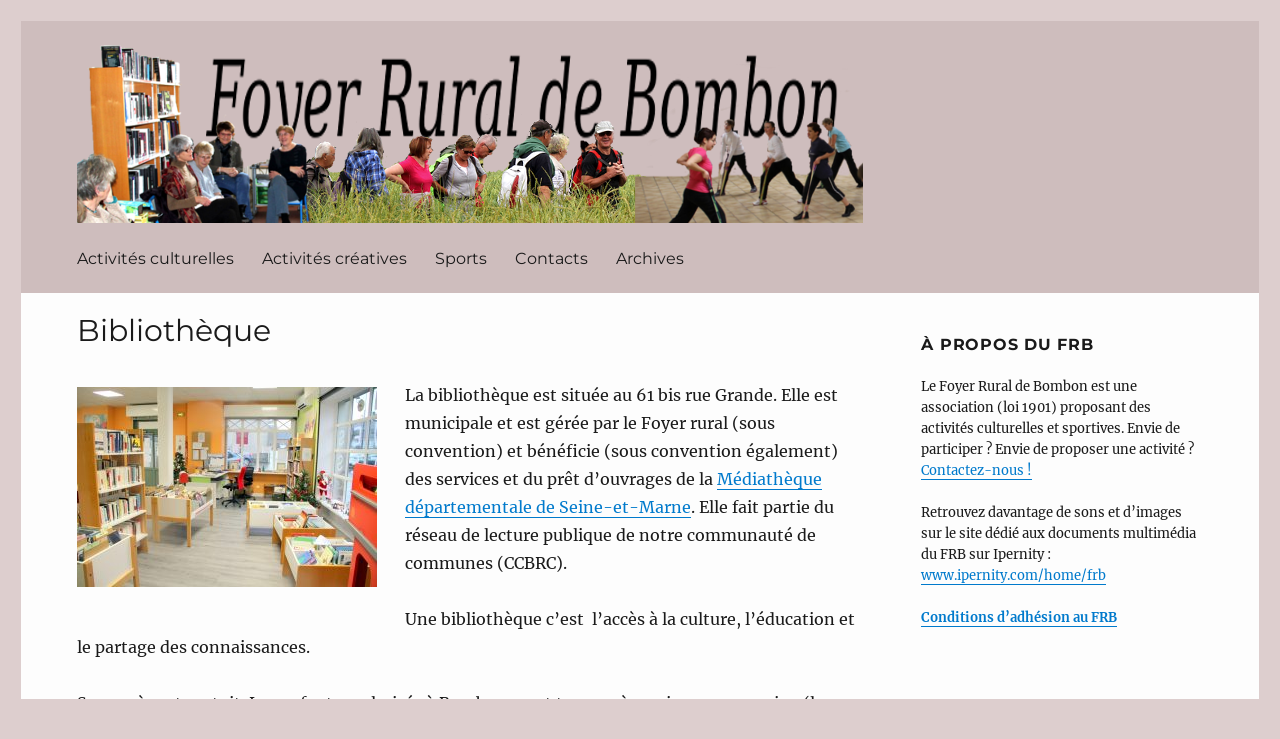

--- FILE ---
content_type: text/css
request_url: https://fr-bombon.org/wp-content/themes/FRB/style.css?ver=20251202
body_size: 579
content:
/*
 Theme Name:   FRB
 Theme URI:    themes/FRB/
 Description:  Thème enfant de Twenty Sixteen
 Author:       Raffin
 Author URI:   http://example.com
 Template:     twentysixteen
 Version:      1.0.0
 License:      GNU General Public License v2 or later
 License URI:  http://www.gnu.org/licenses/gpl-2.0.html
 Tags:         light, dark, two-columns, right-sidebar, responsive-layout, accessibility-ready
 Text Domain:  FRB
*/ 

.site {background-color:#fdfdfd;}
.site-header {padding-top:10px;padding-bottom:10px;}
.site-branding {background-image:url("http://fr-bombon.org/wp-content/uploads/2016/02/bandeau.png");background-repeat:no-repeat;margin:0px;padding:65px;padding-right:130px;}
.site-branding .site-title a {color:transparent;}
.site-branding .site-title a:hover {color:transparent;}
.site-title {font-size:50px;}
.site-header-menu {margin-top:14px;margin-bottom:4px;}
.site-content {padding-top:20px;}
.entry-title {font-size:30px;font-weight:500;}

#masthead {background-color:#cebdbd;}

#post-87 {margin-bottom:40px;padding:13px;background-color:#e1dfdf}
#post-87 h2 {font-style:italic;font-size:16px;}

body:not(.search-results) article:not(.type-page) .entry-content {width:100%;}

.widget {border-top:2px;}

.site-main > article {margin-bottom:16px;padding-bottom:16px;border-bottom-style:dashed;border-bottom-width:1px;border-bottom-color:#aaaaaa;}
